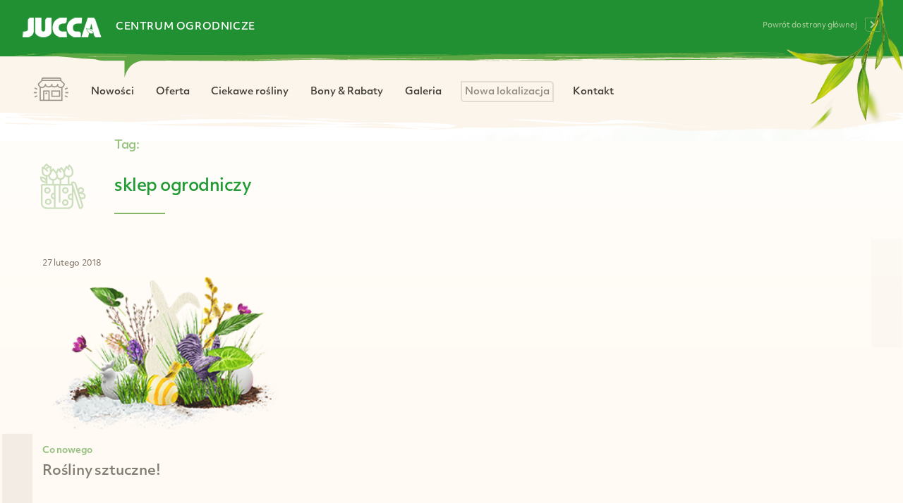

--- FILE ---
content_type: text/html; charset=UTF-8
request_url: https://detal.jucca.pl/tag/sklep-ogrodniczy/
body_size: 11465
content:
<!doctype html>

<!--[if lt IE 7 ]> <html class="ie ie6 ie-lt10 ie-lt9 ie-lt8 ie-lt7 no-js" lang="pl-PL"> <![endif]-->
<!--[if IE 7 ]>    <html class="ie ie7 ie-lt10 ie-lt9 ie-lt8 no-js" lang="pl-PL"> <![endif]-->
<!--[if IE 8 ]>    <html class="ie ie8 ie-lt10 ie-lt9 no-js" lang="pl-PL"> <![endif]-->
<!--[if IE 9 ]>    <html class="ie ie9 ie-lt10 no-js" lang="pl-PL"> <![endif]-->
<!--[if gt IE 9]><!--><html class="no-js" lang="pl-PL"><!--<![endif]-->
<!-- the "no-js" class is for Modernizr. -->

<head data-template-set="html5-reset-wordpress-theme">
	<!-- Google tag (gtag.js) -->
	<script async src="https://www.googletagmanager.com/gtag/js?id=G-FS3K1NRKTD"></script>
		

	<meta charset="UTF-8">

	<!-- Always force latest IE rendering engine (even in intranet) -->
	<!--[if IE ]>
	<meta http-equiv="X-UA-Compatible" content="IE=edge">
	<![endif]-->

	
	<link media="all" href="https://detal.jucca.pl/wp-content/cache/autoptimize/css/autoptimize_93a9415a59c74e87f2c39428580005c1.css" rel="stylesheet"><title>sklep ogrodniczy - detal.jucca.pl</title>

	<meta name="title" content="sklep ogrodniczy - detal.jucca.pl">

	<!--Google will often use this as its description of your page/site. Make it good.-->
	<meta name="description" content="Centrum ogrodnicze JUCCA" />

	
	<meta name="Copyright" content="Copyright &copy; detal.jucca.pl 2025. All Rights Reserved.">

	<meta name="viewport" content="width=device-width, initial-scale=1">
	
    <!-- favicons -->
    <link rel="apple-touch-icon" sizes="57x57" href="https://detal.jucca.pl/wp-content/themes/jucca_2/img/favicons/apple-touch-icon-57x57.png">
    <link rel="apple-touch-icon" sizes="60x60" href="https://detal.jucca.pl/wp-content/themes/jucca_2/img/favicons/apple-touch-icon-60x60.png">
    <link rel="apple-touch-icon" sizes="72x72" href="https://detal.jucca.pl/wp-content/themes/jucca_2/img/favicons/apple-touch-icon-72x72.png">
    <link rel="apple-touch-icon" sizes="76x76" href="https://detal.jucca.pl/wp-content/themes/jucca_2/img/favicons/apple-touch-icon-76x76.png">
    <link rel="apple-touch-icon" sizes="114x114" href="https://detal.jucca.pl/wp-content/themes/jucca_2/img/favicons/apple-touch-icon-114x114.png">
    <link rel="apple-touch-icon" sizes="120x120" href="https://detal.jucca.pl/wp-content/themes/jucca_2/img/favicons/apple-touch-icon-120x120.png">
    <link rel="apple-touch-icon" sizes="144x144" href="https://detal.jucca.pl/wp-content/themes/jucca_2/img/favicons/apple-touch-icon-144x144.png">
    <link rel="apple-touch-icon" sizes="152x152" href="https://detal.jucca.pl/wp-content/themes/jucca_2/img/favicons/apple-touch-icon-152x152.png">
    <link rel="apple-touch-icon" sizes="180x180" href="https://detal.jucca.pl/wp-content/themes/jucca_2/img/favicons/apple-touch-icon-180x180.png">
    <link rel="icon" type="image/png" href="https://detal.jucca.pl/wp-content/themes/jucca_2/img/favicons/favicon-32x32.png" sizes="32x32">
    <link rel="icon" type="image/png" href="https://detal.jucca.pl/wp-content/themes/jucca_2/img/favicons/android-chrome-192x192.png" sizes="192x192">
    <link rel="icon" type="image/png" href="https://detal.jucca.pl/wp-content/themes/jucca_2/img/favicons/favicon-96x96.png" sizes="96x96">
    <link rel="icon" type="image/png" href="https://detal.jucca.pl/wp-content/themes/jucca_2/img/favicons/favicon-16x16.png" sizes="16x16">
    <link rel="manifest" href="https://detal.jucca.pl/wp-content/themes/jucca_2/img/favicons/manifest.json">
    <link rel="shortcut icon" href="https://detal.jucca.pl/wp-content/themes/jucca_2/img/favicons/favicon.ico">
    <meta name="msapplication-TileColor" content="#ffffff">
    <meta name="msapplication-TileImage" content="https://detal.jucca.pl/wp-content/themes/jucca_2/img/favicons/mstile-144x144.png">
    <meta name="msapplication-config" content="https://detal.jucca.pl/wp-content/themes/jucca_2/img/favicons/browserconfig.xml">
    <meta name="theme-color" content="#ffffff">
    
	<link rel="preconnect" href="https://use.typekit.net" crossorigin>
	<link rel="dns-prefetch" href="https://use.typekit.net">
	<link rel="stylesheet" href="https://use.typekit.net/cpo1dzc.css" media="print" onload="this.media='all'">
	<noscript><link rel="stylesheet" href="https://use.typekit.net/cpo1dzc.css"></noscript>

	<!-- concatenate and minify for production -->
	
	
    
    
	
    
    
    

	<!-- Application-specific meta tags -->
	
	<link rel="profile" href="https://gmpg.org/xfn/11" />
	<link rel="pingback" href="https://detal.jucca.pl/xmlrpc.php" />
    
   	<!--<link href='https://fonts.googleapis.com/css?family=Exo+2:400,100,200,300,500,600,700&subset=latin,latin-ext' rel='stylesheet' type='text/css'>-->
	<meta name='robots' content='index, follow, max-image-preview:large, max-snippet:-1, max-video-preview:-1' />

	<!-- This site is optimized with the Yoast SEO plugin v26.5 - https://yoast.com/wordpress/plugins/seo/ -->
	<link rel="canonical" href="https://detal.jucca.pl/tag/sklep-ogrodniczy/" />
	<meta property="og:locale" content="pl_PL" />
	<meta property="og:type" content="article" />
	<meta property="og:title" content="sklep ogrodniczy - detal.jucca.pl" />
	<meta property="og:url" content="https://detal.jucca.pl/tag/sklep-ogrodniczy/" />
	<meta property="og:site_name" content="detal.jucca.pl" />
	<meta name="twitter:card" content="summary_large_image" />
	<!-- / Yoast SEO plugin. -->


<link rel="alternate" type="application/rss+xml" title="detal.jucca.pl &raquo; Kanał z wpisami" href="https://detal.jucca.pl/feed/" />
<link rel="alternate" type="application/rss+xml" title="detal.jucca.pl &raquo; Kanał z wpisami otagowanymi jako sklep ogrodniczy" href="https://detal.jucca.pl/tag/sklep-ogrodniczy/feed/" />













<script type="text/javascript" id="responsive-lightbox-js-before">
/* <![CDATA[ */
var rlArgs = {"script":"swipebox","selector":"lightbox","customEvents":"","activeGalleries":true,"animation":true,"hideCloseButtonOnMobile":false,"removeBarsOnMobile":false,"hideBars":true,"hideBarsDelay":5000,"videoMaxWidth":1080,"useSVG":true,"loopAtEnd":false,"woocommerce_gallery":false,"ajaxurl":"https:\/\/detal.jucca.pl\/wp-admin\/admin-ajax.php","nonce":"d0371551ed","preview":false,"postId":3499,"scriptExtension":false};

//# sourceURL=responsive-lightbox-js-before
/* ]]> */
</script>

<link rel="https://api.w.org/" href="https://detal.jucca.pl/wp-json/" /><link rel="alternate" title="JSON" type="application/json" href="https://detal.jucca.pl/wp-json/wp/v2/tags/300" /><link rel="EditURI" type="application/rsd+xml" title="RSD" href="https://detal.jucca.pl/xmlrpc.php?rsd" />
<script type="text/javascript">
(function(url){
	if(/(?:Chrome\/26\.0\.1410\.63 Safari\/537\.31|WordfenceTestMonBot)/.test(navigator.userAgent)){ return; }
	var addEvent = function(evt, handler) {
		if (window.addEventListener) {
			document.addEventListener(evt, handler, false);
		} else if (window.attachEvent) {
			document.attachEvent('on' + evt, handler);
		}
	};
	var removeEvent = function(evt, handler) {
		if (window.removeEventListener) {
			document.removeEventListener(evt, handler, false);
		} else if (window.detachEvent) {
			document.detachEvent('on' + evt, handler);
		}
	};
	var evts = 'contextmenu dblclick drag dragend dragenter dragleave dragover dragstart drop keydown keypress keyup mousedown mousemove mouseout mouseover mouseup mousewheel scroll'.split(' ');
	var logHuman = function() {
		if (window.wfLogHumanRan) { return; }
		window.wfLogHumanRan = true;
		var wfscr = document.createElement('script');
		wfscr.type = 'text/javascript';
		wfscr.async = true;
		wfscr.src = url + '&r=' + Math.random();
		(document.getElementsByTagName('head')[0]||document.getElementsByTagName('body')[0]).appendChild(wfscr);
		for (var i = 0; i < evts.length; i++) {
			removeEvent(evts[i], logHuman);
		}
	};
	for (var i = 0; i < evts.length; i++) {
		addEvent(evts[i], logHuman);
	}
})('//detal.jucca.pl/?wordfence_lh=1&hid=4F655C827C6F80907BC312D9D61ABEBA');
</script>
<!-- Schema & Structured Data For WP v1.53 - -->
<script type="application/ld+json" class="saswp-schema-markup-output">
[{"@context":"https:\/\/schema.org\/","@type":"ItemList","itemListElement":[{"@type":"ListItem","position":1,"item":{"@type":"Article","headline":"Ro\u015bliny sztuczne!","url":"https:\/\/detal.jucca.pl\/do-poczytania\/co-nowego\/rosliny-sztuczne-wielkanoc\/","datePublished":"2018-02-27T09:07:30+01:00","dateModified":"2018-03-21T18:24:01+01:00","mainEntityOfPage":"https:\/\/detal.jucca.pl\/do-poczytania\/co-nowego\/rosliny-sztuczne-wielkanoc\/","author":{"@type":"Person","name":"jucca","url":"https:\/\/detal.jucca.pl\/author\/jucca\/","sameAs":["http:\/\/www.jucca.pl"],"image":{"@type":"ImageObject","url":"https:\/\/secure.gravatar.com\/avatar\/26a392f8965824f058c1edb70a09350a535f71456bc64e03b90b71436479f011?s=96&d=mm&r=g","height":96,"width":96}},"publisher":{"@type":"Organization","name":"JUCCA Centrum Ogrodnicze","url":"https:\/\/detal.jucca.pl","logo":{"@type":"ImageObject","url":"https:\/\/detal.jucca.pl\/wp-content\/uploads\/2025\/10\/logo_150x60.png","width":150,"height":60}},"image":[{"@type":"ImageObject","@id":"https:\/\/detal.jucca.pl\/do-poczytania\/co-nowego\/rosliny-sztuczne-wielkanoc\/#primaryimage","url":"https:\/\/detal.jucca.pl\/wp-content\/uploads\/2018\/02\/jucca_www_20180226_foto_288x180px_v01-1200x750.png","width":"1200","height":"750","caption":"sklep ogrodniczy"},{"@type":"ImageObject","url":"https:\/\/detal.jucca.pl\/wp-content\/uploads\/2018\/02\/jucca_www_20180226_foto_288x180px_v01-1200x900.png","width":"1200","height":"900","caption":"sklep ogrodniczy"},{"@type":"ImageObject","url":"https:\/\/detal.jucca.pl\/wp-content\/uploads\/2018\/02\/jucca_www_20180226_foto_288x180px_v01-1200x675.png","width":"1200","height":"675","caption":"sklep ogrodniczy"},{"@type":"ImageObject","url":"https:\/\/detal.jucca.pl\/wp-content\/uploads\/2018\/02\/jucca_www_20180226_foto_288x180px_v01-288x288.png","width":"288","height":"288","caption":"sklep ogrodniczy"},{"@type":"ImageObject","url":"https:\/\/detal.jucca.pl\/wp-content\/uploads\/2018\/02\/2018-02-16-10.47.40.jpg","width":1000,"height":1000,"caption":"jucca, centrum ogrodnicze, kwiaty, kompozycje, kompozycje wielkanocne, kwiaty sztuczne, ro\u015bliny sztuczne, zr\u00f3b to sam, ozdoby, stroiki, tarnowo podg\u00f3rne, sklep ogrodniczy"},{"@type":"ImageObject","url":"https:\/\/detal.jucca.pl\/wp-content\/uploads\/2018\/02\/2018-02-16-10.52.17.jpg","width":1000,"height":1000,"caption":"sklep ogrodniczy, kompozycje wielkanocne, kwiaty sztuczne, ro\u015bliny sztuczne, ozdoby, stroiki"},{"@type":"ImageObject","url":"https:\/\/detal.jucca.pl\/wp-content\/uploads\/2018\/02\/2018-02-16-10.52.55.jpg","width":1000,"height":1000,"caption":"sklep ogrodniczy, kompozycje wielkanocne, kwiaty sztuczne, ro\u015bliny sztuczne, ozdoby, stroiki"},{"@type":"ImageObject","url":"https:\/\/detal.jucca.pl\/wp-content\/uploads\/2018\/02\/2018-02-16-10.57.53.jpg","width":1000,"height":1000,"caption":"sklep ogrodniczy, kompozycje wielkanocne, kwiaty sztuczne, ro\u015bliny sztuczne, ozdoby, stroiki"},{"@type":"ImageObject","url":"https:\/\/detal.jucca.pl\/wp-content\/uploads\/2018\/02\/2018-02-16-10.57.59.jpg","width":1000,"height":1000,"caption":"sklep ogrodniczy, kompozycje wielkanocne, kwiaty sztuczne, ro\u015bliny sztuczne, ozdoby, stroiki"},{"@type":"ImageObject","url":"https:\/\/detal.jucca.pl\/wp-content\/uploads\/2018\/02\/2018-02-16-11.03.38.jpg","width":1000,"height":1000,"caption":"sklep ogrodniczy, kompozycje wielkanocne, kwiaty sztuczne, ro\u015bliny sztuczne, ozdoby, stroiki"},{"@type":"ImageObject","url":"https:\/\/detal.jucca.pl\/wp-content\/uploads\/2018\/02\/2018-02-16-11.04.14.jpg","width":1000,"height":1000,"caption":"sklep ogrodniczy, kompozycje wielkanocne, kwiaty sztuczne, ro\u015bliny sztuczne, ozdoby, stroiki"},{"@type":"ImageObject","url":"https:\/\/detal.jucca.pl\/wp-content\/uploads\/2018\/02\/2018-02-16-11.05.07.jpg","width":1000,"height":1000,"caption":"sklep ogrodniczy, kompozycje wielkanocne, kwiaty sztuczne, ro\u015bliny sztuczne, ozdoby, stroiki"},{"@type":"ImageObject","url":"https:\/\/detal.jucca.pl\/wp-content\/uploads\/2018\/02\/2018-02-16-11.21.10.jpg","width":1000,"height":1000,"caption":"sklep ogrodniczy, kompozycje wielkanocne, kwiaty sztuczne, ro\u015bliny sztuczne, ozdoby, stroiki"},{"@type":"ImageObject","url":"https:\/\/detal.jucca.pl\/wp-content\/uploads\/2018\/02\/20180220_143413.jpg","width":1000,"height":1000,"caption":"sklep ogrodniczy, kompozycje wielkanocne, kwiaty sztuczne, ro\u015bliny sztuczne, ozdoby, stroiki"},{"@type":"ImageObject","url":"https:\/\/detal.jucca.pl\/wp-content\/uploads\/2018\/02\/20180220_143432.jpg","width":1000,"height":1000,"caption":"sklep ogrodniczy, kompozycje wielkanocne, kwiaty sztuczne, ro\u015bliny sztuczne, ozdoby, stroiki"},{"@type":"ImageObject","url":"https:\/\/detal.jucca.pl\/wp-content\/uploads\/2018\/02\/20180220_143456.jpg","width":1000,"height":1000,"caption":"sklep ogrodniczy, kompozycje wielkanocne, kwiaty sztuczne, ro\u015bliny sztuczne, ozdoby, stroiki"},{"@type":"ImageObject","url":"https:\/\/detal.jucca.pl\/wp-content\/uploads\/2018\/02\/20180220_143509.jpg","width":1000,"height":1000,"caption":"sklep ogrodniczy, kompozycje wielkanocne, kwiaty sztuczne, ro\u015bliny sztuczne, ozdoby, stroiki"},{"@type":"ImageObject","url":"https:\/\/detal.jucca.pl\/wp-content\/uploads\/2018\/02\/20180220_143541.jpg","width":1000,"height":1000,"caption":"sklep ogrodniczy, kompozycje wielkanocne, kwiaty sztuczne, ro\u015bliny sztuczne, ozdoby, stroiki"},{"@type":"ImageObject","url":"https:\/\/detal.jucca.pl\/wp-content\/uploads\/2018\/02\/20180220_143551.jpg","width":1000,"height":1000,"caption":"sklep ogrodniczy, kompozycje wielkanocne, kwiaty sztuczne, ro\u015bliny sztuczne, ozdoby, stroiki"},{"@type":"ImageObject","url":"https:\/\/detal.jucca.pl\/wp-content\/uploads\/2018\/02\/20180220_143617.jpg","width":1000,"height":1000,"caption":"sklep ogrodniczy, kompozycje wielkanocne, kwiaty sztuczne, ro\u015bliny sztuczne, ozdoby, stroiki"},{"@type":"ImageObject","url":"https:\/\/detal.jucca.pl\/wp-content\/uploads\/2018\/02\/20180220_143727.jpg","width":1000,"height":1000,"caption":"sklep ogrodniczy, kompozycje wielkanocne, kwiaty sztuczne, ro\u015bliny sztuczne, ozdoby, stroiki"},{"@type":"ImageObject","url":"https:\/\/detal.jucca.pl\/wp-content\/uploads\/2018\/02\/20180220_143813.jpg","width":1000,"height":1000,"caption":"sklep ogrodniczy, kompozycje wielkanocne, kwiaty sztuczne, ro\u015bliny sztuczne, ozdoby, stroiki"},{"@type":"ImageObject","url":"https:\/\/detal.jucca.pl\/wp-content\/uploads\/2018\/02\/20180220_143936.jpg","width":1000,"height":1000,"caption":"sklep ogrodniczy, kompozycje wielkanocne, kwiaty sztuczne, ro\u015bliny sztuczne, ozdoby, stroiki"},{"@type":"ImageObject","url":"https:\/\/detal.jucca.pl\/wp-content\/uploads\/2018\/02\/20180220_143946.jpg","width":1000,"height":1000,"caption":"sklep ogrodniczy, kompozycje wielkanocne, kwiaty sztuczne, ro\u015bliny sztuczne, ozdoby, stroiki"},{"@type":"ImageObject","url":"https:\/\/detal.jucca.pl\/wp-content\/uploads\/2018\/02\/20180220_144112.jpg","width":1000,"height":1000,"caption":"sklep ogrodniczy, kompozycje wielkanocne, kwiaty sztuczne, ro\u015bliny sztuczne, ozdoby, stroiki"},{"@type":"ImageObject","url":"https:\/\/detal.jucca.pl\/wp-content\/uploads\/2018\/02\/20180220_144120.jpg","width":1000,"height":1000,"caption":"sklep ogrodniczy, kompozycje wielkanocne, kwiaty sztuczne, ro\u015bliny sztuczne, ozdoby, stroiki"},{"@type":"ImageObject","url":"https:\/\/detal.jucca.pl\/wp-content\/uploads\/2018\/02\/20180220_144141.jpg","width":1000,"height":1000,"caption":"sklep ogrodniczy, kompozycje wielkanocne, kwiaty sztuczne, ro\u015bliny sztuczne, ozdoby, stroiki"},{"@type":"ImageObject","url":"https:\/\/detal.jucca.pl\/wp-content\/uploads\/2018\/02\/20180220_144150.jpg","width":1000,"height":1000,"caption":"sklep ogrodniczy, kompozycje wielkanocne, kwiaty sztuczne, ro\u015bliny sztuczne, ozdoby, stroiki"},{"@type":"ImageObject","url":"https:\/\/detal.jucca.pl\/wp-content\/uploads\/2018\/02\/20180220_144200.jpg","width":1000,"height":1000,"caption":"sklep ogrodniczy, kompozycje wielkanocne, kwiaty sztuczne, ro\u015bliny sztuczne, ozdoby, stroiki"},{"@type":"ImageObject","url":"https:\/\/detal.jucca.pl\/wp-content\/uploads\/2018\/02\/20180220_144213.jpg","width":1000,"height":1000,"caption":"sklep ogrodniczy, kompozycje wielkanocne, kwiaty sztuczne, ro\u015bliny sztuczne, ozdoby, stroiki"},{"@type":"ImageObject","url":"https:\/\/detal.jucca.pl\/wp-content\/uploads\/2018\/02\/20180220_144225.jpg","width":1000,"height":1000,"caption":"sklep ogrodniczy, kompozycje wielkanocne, kwiaty sztuczne, ro\u015bliny sztuczne, ozdoby, stroiki"},{"@type":"ImageObject","url":"https:\/\/detal.jucca.pl\/wp-content\/uploads\/2018\/02\/20180220_144235.jpg","width":1000,"height":1000,"caption":"sklep ogrodniczy, kompozycje wielkanocne, kwiaty sztuczne, ro\u015bliny sztuczne, ozdoby, stroiki"},{"@type":"ImageObject","url":"https:\/\/detal.jucca.pl\/wp-content\/uploads\/2018\/02\/20180220_144246.jpg","width":1000,"height":1000,"caption":"sklep ogrodniczy, kompozycje wielkanocne, kwiaty sztuczne, ro\u015bliny sztuczne, ozdoby, stroiki"},{"@type":"ImageObject","url":"https:\/\/detal.jucca.pl\/wp-content\/uploads\/2018\/02\/20180220_144252.jpg","width":1000,"height":1000,"caption":"sklep ogrodniczy, kompozycje wielkanocne, kwiaty sztuczne, ro\u015bliny sztuczne, ozdoby, stroiki"}]}}]},

{"@context":"https:\/\/schema.org\/","@graph":[{"@context":"https:\/\/schema.org\/","@type":"SiteNavigationElement","@id":"https:\/\/detal.jucca.pl\/#home","name":"Home","url":"https:\/\/detal.jucca.pl\/"},{"@context":"https:\/\/schema.org\/","@type":"SiteNavigationElement","@id":"https:\/\/detal.jucca.pl\/#nowosci","name":"Nowo\u015bci","url":"https:\/\/detal.jucca.pl\/category\/do-poczytania\/"},{"@context":"https:\/\/schema.org\/","@type":"SiteNavigationElement","@id":"https:\/\/detal.jucca.pl\/#oferta","name":"Oferta","url":"https:\/\/detal.jucca.pl\/oferta\/"},{"@context":"https:\/\/schema.org\/","@type":"SiteNavigationElement","@id":"https:\/\/detal.jucca.pl\/#ciekawe-rosliny","name":"Ciekawe ro\u015bliny","url":"https:\/\/detal.jucca.pl\/ciekawe-rosliny\/"},{"@context":"https:\/\/schema.org\/","@type":"SiteNavigationElement","@id":"https:\/\/detal.jucca.pl\/#bony-rabaty","name":"Bony &#038; Rabaty","url":"https:\/\/detal.jucca.pl\/bony-rabaty\/"},{"@context":"https:\/\/schema.org\/","@type":"SiteNavigationElement","@id":"https:\/\/detal.jucca.pl\/#galeria","name":"Galeria","url":"https:\/\/detal.jucca.pl\/zdjecia-i-filmy\/"},{"@context":"https:\/\/schema.org\/","@type":"SiteNavigationElement","@id":"https:\/\/detal.jucca.pl\/#nowa-lokalizacja","name":"Nowa lokalizacja","url":"https:\/\/detal.jucca.pl\/nowa-lokalizacja\/"},{"@context":"https:\/\/schema.org\/","@type":"SiteNavigationElement","@id":"https:\/\/detal.jucca.pl\/#kontakt","name":"Kontakt","url":"https:\/\/detal.jucca.pl\/kontakt\/"}]},

{"@context":"https:\/\/schema.org\/","@type":"BreadcrumbList","@id":"https:\/\/detal.jucca.pl\/tag\/sklep-ogrodniczy\/#breadcrumb","itemListElement":[{"@type":"ListItem","position":1,"item":{"@id":"https:\/\/detal.jucca.pl","name":"Strona g\u0142\u00f3wna JUCCA"}},{"@type":"ListItem","position":2,"item":{"@id":"https:\/\/detal.jucca.pl\/tag\/sklep-ogrodniczy\/","name":"sklep ogrodniczy"}}]}]
</script>

<link rel="canonical" href="https://detal.jucca.pl/do-poczytania/porada/o-czym-warto-pamietac-w-styczniu/attachment/jucca_www_2015_01_foto_288x180px_v1-3/" />

    
    <!-- Facebook Pixel Code -->
	
    <noscript><img height="1" width="1" style="display:none" src="https://www.facebook.com/tr?id=1637895423146716&ev=PageView&noscript=1"/></noscript>
    <!-- End Facebook Pixel Code -->
    

</head>

<body data-rsssl=1 class="archive tag tag-sklep-ogrodniczy tag-300 wp-theme-jucca_2">

	<header id="header" role="banner" data-aos="fade-down" data-aos-duration="500">
		<div class="wrapper">	
        	<div id="top-bar">
	        
                <a id="start-page" href="//jucca.pl">Powrót do strony głównej <i class="fas fa-chevron-right"></i></a>
                
                			
                        
                <div id="logo">
                    
                    <a href="//jucca.pl" title="Powrót do strony startowej"><img src="https://detal.jucca.pl/wp-content/themes/jucca_2/img/logo.png" alt="JUCCA" /></a>
                                        <a  id="home-page" href="/" rel="home">Centrum ogrodnicze<!-- i sklep w Poznaniu--></a>
                                    </div>    
                
               <!-- <h2 id="logo">                <a href="//jucca.pl" title="Powrót do strony startowej">Jucca</a> <a  id="home-page" href="/" title="Centrum ogrodnicze JUCCA" rel="home">Centrum ogrodnicze <span>i sklep w Poznaniu</span></a>
                </h2>-->
            
            </div><!-- top-bar -->
                  
        	<nav id="nav" role="navigation" class="clearfix">
            	<button class="mobile">MENU</button>
			<div class="menu-top-menu-2-container"><ul id="menu-top-menu-2" class="menu"><li id="menu-item-5289" class="menu-item menu-item-type-post_type menu-item-object-page menu-item-home menu-item-5289"><a href="https://detal.jucca.pl/">Home</a></li>
<li id="menu-item-5290" class="menu-item menu-item-type-custom menu-item-object-custom menu-item-5290"><a href="/category/do-poczytania/">Nowości</a></li>
<li id="menu-item-5291" class="menu-item menu-item-type-post_type menu-item-object-page menu-item-5291"><a href="https://detal.jucca.pl/oferta/">Oferta</a></li>
<li id="menu-item-5292" class="menu-item menu-item-type-post_type menu-item-object-page menu-item-5292"><a href="https://detal.jucca.pl/ciekawe-rosliny/">Ciekawe rośliny</a></li>
<li id="menu-item-5770" class="menu-item menu-item-type-post_type menu-item-object-page menu-item-5770"><a href="https://detal.jucca.pl/bony-rabaty/">Bony &#038; Rabaty</a></li>
<li id="menu-item-5294" class="menu-item menu-item-type-post_type menu-item-object-page menu-item-5294"><a href="https://detal.jucca.pl/zdjecia-i-filmy/">Galeria</a></li>
<li id="menu-item-5295" class="menu-item menu-item-type-post_type menu-item-object-page menu-item-5295"><a href="https://detal.jucca.pl/nowa-lokalizacja/">Nowa lokalizacja</a></li>
<li id="menu-item-5297" class="menu-item menu-item-type-post_type menu-item-object-page menu-item-5297"><a href="https://detal.jucca.pl/kontakt/">Kontakt</a></li>
</ul></div>			</nav>
            
        </div>    
	</header>		
        <header class="wrapper page-title">
                	<hgroup>
                    	<h1 class="subtitle">Tag:</h1>
                    	<h2 class="title">sklep ogrodniczy</h2>
                        <!--<p class="h-line big"><strong>Sprawdzaj nowości, porady<br />ogrodnicze oraz promocje!</strong> </p>
						<p>Na Wasze pytania chętnie odpowiemy na <a href="https://www.facebook.com/centrumogrodniczejucca" target="_blank">facebook</a>u!</p>-->
                    </hgroup>
                    
                    <!--<div class="nav-cats">
                    	<small>Użyj suwaków<br />obok, jeśli<br />chcesz włączyć<br />lub wyłączyć<br />wybraną<br />kategorię,<br />
klik!</small>
                        <ol class="categories ">
                            <li ><a href="/category/do-poczytania/co-nowego/"><span class="text">Co nowego</span> <span class="mobile"><span class="category-on">Włączone</span><span class="category-off">Wyłączone</span></span></a></li>
                            <li ><a href="/category/do-poczytania/zakupy/"><span class="text">Zakupy</span> <span class="mobile"><span class="category-on">Włączone</span><span class="category-off">Wyłączone</span></span></a></li>
                            <li ><a href="/category/do-poczytania/porada/"><span class="text">Porady ogrodnicze</span> <span class="mobile"><span class="category-on">Włączone</span><span class="category-off">Wyłączone</span></span></a></li>
                            <li ><a href="/category/do-poczytania/porada/"><span class="text">Film</span> <span class="mobile"><span class="category-on">Włączone</span><span class="category-off">Wyłączone</span></span></a></li>
                        </ol>                                                    
                    </div>	    -->
                </header>
        
		
 						
        	    
            	
            
            
			<div class="content">
				<div class="wrapper clearfix">
			
			
					    
				<article class="news col col-1-3 item post-3499 post type-post status-publish format-standard has-post-thumbnail hentry category-co-nowego tag-centrum-ogrodnicze tag-jucca tag-kompozycje tag-kompozycje-wielkanocne tag-kwiaty tag-kwiaty-sztuczne tag-ozdoby tag-rosliny-sztuczne tag-sklep-ogrodniczy tag-stroiki tag-tarnowo-podgorne tag-zrob-to-sam">
						<div class="news-date">27 lutego 2018</div>
						<div class="news-thumb">
                        	<a href="https://detal.jucca.pl/do-poczytania/co-nowego/rosliny-sztuczne-wielkanoc/">
						<img width="288" height="180" src="https://detal.jucca.pl/wp-content/uploads/2018/02/jucca_www_20180226_foto_288x180px_v01.png" class="attachment-post-thumbnail size-post-thumbnail wp-post-image" alt="sklep ogrodniczy" decoding="async" fetchpriority="high" />                        	</a>
                        </div>
                        <h4 class="category"><a href="">Co nowego</a></h4>                         
                        <h3 id="post-3499"><a href="https://detal.jucca.pl/do-poczytania/co-nowego/rosliny-sztuczne-wielkanoc/">Rośliny sztuczne!</a></h3>

						<p><a href="https://detal.jucca.pl/do-poczytania/co-nowego/rosliny-sztuczne-wielkanoc/"><p>Rośliny sztuczne! Centrum Ogrodnicze Jucca w&nbsp;Tarnowie Podgórmym oferuje całą gamę sztucznych roślin w&nbsp;różnych wielkościach, odmianach i&nbsp;kolorach, którymi można pomysłowo udekorować [&hellip;]</p></a></p>
                        <a class="read-more" href="https://detal.jucca.pl/do-poczytania/co-nowego/rosliny-sztuczne-wielkanoc/"> Czytaj <span>dalej</span> <i class="fas fa-chevron-right"></i></a>

				</article>

			            	</div>
				   
			</div><!-- content -->

			
	

    
    <footer id="footer" class="source-org copyright" role="contentinfo">
    	
        <div id="footer-top">
            <!--<div id="row-first" class="row clearfix" >
                <div class="wrapper">
                    <div class="col col-2-3 col-right">
                        <p>Kochasz rośliny i chcesz wprowadzić nowość do swojego domu lub ogrodu?<br />A może szukasz narzędzi, nawozów i innych produktów, które ułatwią Twoje botaniczne prace? Pomoże Ci Jucca, profesjonalne Centrum Ogrodnicze. </p>
                        <p>Jeśli nie mieszkasz w okolicy miasta Poznań, część naszego asortymentu<br /> możesz zamówić wygodnie w naszym <a href="https://sklep.jucca.pl" target="_blank"> sklepie internetowym</a>.</p>
                        <a href="https://sklep.jucca.pl" target="_blank" class="read-more"><i class="fas fa-chevron-right"></i></a> 
                    </div>
                </div>
            </div><!-- row-first -->
        
            <div id="row-second" class="row clearfix" >
                <div class="wrapper">
                    <div class="col col-1-3">
                        <h6>znajdź nas w social media!</h6>
                        <ul class="social">
                            <li><a href="https://facebook.com/centrumogrodniczejucca" title="Facebook Jucca Tarnowo Podgórne" target="_blank"><i class="fab fa-facebook-f"></i> </a></li>
	                    	<li><a href="https://facebook.com/CentrumJuccaJasin" title="Facebook Jucca Jasin" target="_blank"><i class="fab fa-facebook-f"></i> </a></li>
	    	            	<li><a href="https://twitter.com/jucca_tarnowo" title="twitter.com/jucca_tarnowo" target="_blank"><i class="fab fa-twitter"></i> </a></li>               
		                    <li><a href="https://youtube.com/c/JuccaPl" title="youtube.com/c/JuccaPl" target="_blank"><i class="fab fa-youtube"></i> </a></li>                    
	        	            <li><a href="https://instagram.com/jucca_centrum_ogrodnicze" title="Instagram - Jucca" target="_blank"><i class="fab fa-instagram"></i> </a></li>  
	            	         <li><a href="https://www.instagram.com/jucca_jasin/" title="Instagram - Jucca Jasin" target="_blank"><i class="fab fa-instagram"></i> </a></li>                     
	                	    <li><a href="https://pinterest.com/centrumogrodniczejucca" title="pinterest.com/centrumogrodniczejucca" target="_blank"><i class="fab fa-pinterest-p"></i> </a></li>   
	                    	<li><a href="https://www.tiktok.com/@juccacentrumogrodnicze" title="TikTok @juccacentrumogrodnicze" target="_blank"><i class="fab fa-tiktok"></i></a></li>   
                        </ul>
                    </div>
                    <div class="col col-1-3 box box-advice box-green">
                        <hgroup>
                            <h6>bądź na bieżąco w ogrodzie!</h6>
                            <h4>Porady ogrodnicze</h4>
                        </hgroup>    
                        <div>pomogą Ci na bieżąco<br />planować prace<br />w Twoim ogrodzie</div>
                        <a href="//detal.jucca.pl/category/do-poczytania/porada/" class="read-more-arrow" target="_blank">Czytaj dalej <span><i class="fas fa-chevron-right"></i></span></a>
                        
                    </div>
                    <div class="col col-1-3 box box-online">
                        <hgroup>
                            <h6>zamawiaj wygodnie z dostawą z domu</h6>
                            <h4>Sklep internetowy</h4>
                        </hgroup>    
                        <div>kwiaty żywe i sztuczne,<br /> artykuły florystyczne<br /> oraz dekoracyjne</div>
                        <a href="https://sklep.jucca.pl/" class="read-more-arrow" target="_blank">Przejdź do sklepu <span><i class="fas fa-chevron-right"></i></span></a>
                        
                    </div>
                 </div>
           </div> <!-- row-second -->
           
           <div id="row-light" class="row clearfix" >
                <div class="wrapper">
                    <div class="col col-1-3 box-gift box-green">
                        <h5>Bony prezentowe<br />idealnym prezentem</h5>
                        <div>Nie wiesz jaki kupić <br />prezent? Podaruj swoim<br />bliskim Bon prezentowy!</div>
                        <a href="//detal.jucca.pl/bony-rabaty/"  class="read-more-arrow" target="_blank">Informacje <span><i class="fas fa-chevron-right"></i></span></a>
                        
                    </div>
                    <div class="col col-1-3 box box-handy box-green">
                        <h5>Naszym klientom służymy<br />radą i fachową pomocą</h5>
                              
                        <div>W razie pytań lub wątpliwości<br /> zapytaj nasz wykwalifikowany<br /> personel, zawsze jest do<br />Państwa dyspozycji.</div>             
                    </div>
                   
                 </div>
           </div> <!-- row-light --> 
           
           <div id="row-newsletter" class="row clearfix" >
                <div class="wrapper">
                	<h4>Newsletter</h4>
                    <div class="col col-1-2 box box-newsletter">
                        <div class="widget_wysija_cont shortcode_wysija"><div id="msg-form-wysija-shortcode69457eefcea17-1" class="wysija-msg ajax"></div><form id="form-wysija-shortcode69457eefcea17-1" method="post" action="#wysija" class="widget_wysija shortcode_wysija">

<p>Podaj swój adres e-mail, aby otrzymywać<br /> bieżące informacje o promocjach, dobrych<br /> radach i nowościach w sklepach Jucca!</p>
<p class="wysija-paragraph">
    
    
    	<input type="text" name="wysija[user][email]" class="wysija-input validate[required,custom[email]]" title="np. aniaogrodowa@gmail.com" placeholder="np. aniaogrodowa@gmail.com" value="" />
    
    
    
    <span class="abs-req">
        <input type="text" name="wysija[user][abs][email]" class="wysija-input validated[abs][email]" value="" />
    </span>
    
</p>

<input class="wysija-submit wysija-submit-field" type="submit" value="wyslij" />

    <input type="hidden" name="form_id" value="1" />
    <input type="hidden" name="action" value="save" />
    <input type="hidden" name="controller" value="subscribers" />
    <input type="hidden" value="1" name="wysija-page" />

    
        <input type="hidden" name="wysija[user_list][list_ids]" value="1" />
    
 </form></div>                    </div>
                    <div class="col col-1-6 box-newsletter-info">
                        <p><small>Podanie adresu e-mail oznacza wyrażenie zgody na otrzymywanie wiadomości od Jucca. Administratorem danych osobowych jest Jucca Sp. z o.o. Sp. K., Tarnowo Podgórne, k. Poznania. Dane będą przetwarzane w celu wykonania zamówionej usługi. Więcej na temat przetwarzania danych osobowych przeczytasz w Polityce Prywatności. </small></p>
                        
                        
                    </div>
                    <div class="col col-1-3 box box-hours">                
                         <dl class="clearfix">
                              <dd>08:00 - 20:00</dd>
                              <dt><span class="mobile">pn-pt</span>poniedziałek - piątek</dt>
                              <dd>09:00 - 19:00</dd>
                              <dt><span class="mobile">so-n</span>sobota - niedziela</dt>
                         </dl>
                         <p>Otwarte w każdą niedzielę, również w niedziele<br />wolne od handlu. Nieczynne tylko w dni ustawowo<br />wolne od pracy (swięta).</p>            
                    </div>      
                 </div>
           </div> <!-- row-newsletter -->     
           
            <div id="row-contact">
                <div class="row clearfix">
                    
                    <div class="wrapper">
                    <h4>Nasze lokalizacje</h4>
                            <div class="clearfix vcard tarnowo">
                                <div class="col col-1-3">
                                    <div class="fn"><img src="https://detal.jucca.pl/wp-content/themes/jucca_2/img/logo_location_1.png" alt="JUCCA" /> Centrum<br /> Ogrodnicze</div>
                                </div>
                                <div class="col col-1-3 adr">
                                    <div><span class="postal-code">62-080</span> <span class="locality">Tarnowo<br /> Podgórne</span></div> 
                                    <div class="region" title="Wielkopolskie">k. Poznania</div>
                                    <div class="street-address">ul. Poznańska 161</div>
                                </div>
                                
                                <div class="col col-1-6">
                                    <div class="tel">0048 <span>61 814 63 84</span></div>   
                                    <!-- <div class="tel">0048 <span>61 814 66 64</span></div> -->
                                    <a class="email" href="mailto:jucca@jucca.pl">jucca@jucca.pl</a> 
                                </div>    
                                <div class="col col-1-6">
                                    <a href="https://goo.gl/maps/A1JTMnfGNowZz2yN6" target="_blank" class="read-more">Zobzcz na mapie <i class="fas fa-chevron-right"></i></a>
                                </div>    
                            </div>
                            <div class="clearfix vcard jasin">
                                <div class="col col-1-3">
                                    <div class="fn"><img src="https://detal.jucca.pl/wp-content/themes/jucca_2/img/logo_location_1.png" alt="JUCCA" /> Centrum<br /> Ogrodnicze</div>
                                </div>
                                <div class="col col-1-3 adr">
                                    <div><span class="postal-code">62-080</span> <span class="locality">Jasin</span></div> 
                                    <div class="region" title="Wielkopolskie">k. Swarzędza</div>
                                    <div class="street-address">ul. Poznańska 57</div>
                                </div>
                                
                                <div class="col col-1-6">
                                    <div class="tel">0048 <span>616 488 488</span></div>  
                                    <a class="email" href="mailto:jasin@jucca.pl">jasin@jucca.pl</a> 
                                </div>    
                                <div class="col col-1-6">
                                    <a href="https://goo.gl/maps/YU3w5YpRF8VLPMMV6" target="_blank" class="read-more">Zobzcz na mapie <i class="fas fa-chevron-right"></i></a>
                                </div>    
                            </div>
                    </div>
                </div>    
                
           </div> <!-- row-contact -->         
        </div><!-- footer-top -->
         
        <div id="footer-map-container">
        	<!--<h3 class="wrapper">Zobacz jak do nas trafić:</h3>
            <a href="https://www.google.pl/maps/place/Jucca.+Centrum+Ogrodnicze/@52.457924,16.645799,4129m/data=!3m1!1e3!4m2!3m1!1s0x470438b80f313b29:0xb25be99e9029feb5!6m1!1e1" target="_blank"></a>-->
            <div id="footer-map"></div>
        </div>     
       
                                        
    
        
        
        <div id="footer-icons">
        	<div class="wrapper clearfix">
            	<div class="col col-1-6" data-aos="zoom-in" data-aos-duration="1000" data-aos-delay="000">
                	<strong>Lubimy<br />zwierzęta</strong>
        			Sklep przyjazny<br />zwierzakom,<br />zabierz pupila!
                </div>
                <div class="col col-1-6" data-aos="zoom-in" data-aos-duration="1000" data-aos-delay="200">
                	<strong>Pomoc<br />i doradztwo</strong>
                    Pomoc i profesjonalne<br />doradztwo w sklepie<br />oraz on-line
                </div>  
                <div class="col col-1-6"  data-aos="zoom-in" data-aos-duration="1000" data-aos-delay="400">
                	<strong>7 dni<br />w tygodniu</strong>
                    Otwarte w każdą<br />niedzielę wolną<br />od handlu*
                </div> 
                <div class="col col-1-6"  data-aos="zoom-in" data-aos-duration="1000" data-aos-delay="600">
                	<strong>Mamy pomysł<br />na Twój prezent</strong>
                    Idealne miejsce<br />na zakup prezentu<br />na każdą okazję
                </div> 
                <div class="col col-1-6"  data-aos="zoom-in" data-aos-duration="1000" data-aos-delay="800">
                	<strong>Rzadkie<br />okazy roślin</strong>
                    Posiadamy rzadkie<br />okazy roślin<br />z całego świata
                </div> 
                <div class="col col-1-6"  data-aos="zoom-in" data-aos-duration="1000" data-aos-delay="1000">
                	<strong>Transport nawet<br />do 50 km!</strong>
                    Możliwość transportu<br />zakupów prosto<br />do Twojego domu
                </div>   
        	</div>
        </div><!-- END:footer-icons -->            
        
		<div id="footer-navs"   >
        	<div class="wrapper "  data-aos="fade-up" data-aos-duration="500">
            	<div class="clearfix">
                    <div class="col col-1-6">
                        <h3><a href="https://jucca.pl"><img src="https://detal.jucca.pl/wp-content/themes/jucca_2/img/logo_footer.png" alt="JUCCA.PL"/></a></h3>
                    </div> 	   
                    <div class="col">
                        <div class="menu-nav-articles-container"><ul id="menu-nav-articles" class="menu"><li id="menu-item-90" class="menu-item menu-item-type-taxonomy menu-item-object-category menu-item-90"><a href="https://detal.jucca.pl/category/do-poczytania/">Nowości</a></li>
<li id="menu-item-514" class="menu-item menu-item-type-taxonomy menu-item-object-category menu-item-514"><a href="https://detal.jucca.pl/category/do-poczytania/co-nowego/">Co&nbsp;nowego</a></li>
<li id="menu-item-513" class="menu-item menu-item-type-taxonomy menu-item-object-category menu-item-513"><a href="https://detal.jucca.pl/category/do-poczytania/zakupy/">Zakupy</a></li>
<li id="menu-item-512" class="menu-item menu-item-type-taxonomy menu-item-object-category menu-item-512"><a href="https://detal.jucca.pl/category/do-poczytania/porada/">Porady ogrodnicze</a></li>
</ul></div> 
                        <div class="menu-statyczne-container"><ul id="menu-statyczne" class="menu"><li id="menu-item-5299" class="menu-item menu-item-type-post_type menu-item-object-page menu-item-5299"><a href="https://detal.jucca.pl/zdjecia-i-filmy/">Zdjęcia i&nbsp;filmy</a></li>
<li id="menu-item-5298" class="menu-item menu-item-type-post_type menu-item-object-page menu-item-5298"><a href="https://detal.jucca.pl/nowa-lokalizacja/">Nowa lokalizacja</a></li>
<li id="menu-item-109" class="menu-item menu-item-type-post_type menu-item-object-page menu-item-109"><a href="https://detal.jucca.pl/kontakt/">Kontakt</a></li>
<li id="menu-item-5696" class="menu-item menu-item-type-custom menu-item-object-custom menu-item-5696"><a href="https://detal.jucca.pl/sitemap.xml">MAPA STRONY</a></li>
</ul></div> 
                    </div>    
                    
                    <div class="col">            
                        <div class="menu-oferta-container"><ul id="menu-oferta" class="menu"><li id="menu-item-105" class="menu-item menu-item-type-post_type menu-item-object-page menu-item-105"><a href="https://detal.jucca.pl/oferta/">Oferta</a></li>
<li id="menu-item-104" class="menu-item menu-item-type-post_type menu-item-object-page menu-item-104"><a href="https://detal.jucca.pl/oferta/rosliny-wewnetrzne/">Rośliny wewnętrzne</a></li>
<li id="menu-item-103" class="menu-item menu-item-type-post_type menu-item-object-page menu-item-103"><a href="https://detal.jucca.pl/oferta/rosliny-zewnetrzne/">Rośliny zewnętrzne</a></li>
<li id="menu-item-102" class="menu-item menu-item-type-post_type menu-item-object-page menu-item-102"><a href="https://detal.jucca.pl/oferta/rosliny-rabatowe/">Rośliny sezonowe</a></li>
<li id="menu-item-101" class="menu-item menu-item-type-post_type menu-item-object-page menu-item-101"><a href="https://detal.jucca.pl/oferta/nawozy-i-srodki-ochrony-roslin/">Nawozy i&nbsp;środki ochrony roślin</a></li>
<li id="menu-item-100" class="menu-item menu-item-type-post_type menu-item-object-page menu-item-100"><a href="https://detal.jucca.pl/oferta/doniczki-i-donice/">Doniczki, osłonki i&nbsp;donice</a></li>
<li id="menu-item-99" class="menu-item menu-item-type-post_type menu-item-object-page menu-item-99"><a href="https://detal.jucca.pl/oferta/dzial-ogrodniczy/">Artykuły ogrodnicze i&nbsp;narzędzia</a></li>
<li id="menu-item-98" class="menu-item menu-item-type-post_type menu-item-object-page menu-item-98"><a href="https://detal.jucca.pl/oferta/dzial-florystyczny-i-kwiaty-sztuczne/">Dział florystyczny</a></li>
<li id="menu-item-97" class="menu-item menu-item-type-post_type menu-item-object-page menu-item-97"><a href="https://detal.jucca.pl/oferta/dzial-deco/">Dekoracje i&nbsp;dodatki do&nbsp;wnętrz</a></li>
<li id="menu-item-96" class="menu-item menu-item-type-post_type menu-item-object-page menu-item-96"><a href="https://detal.jucca.pl/oferta/agd/">Dział AGD</a></li>
<li id="menu-item-95" class="menu-item menu-item-type-post_type menu-item-object-page menu-item-95"><a href="https://detal.jucca.pl/oferta/swiece-i-znicze/">Świece, znicze i&nbsp;wiązanki</a></li>
<li id="menu-item-94" class="menu-item menu-item-type-post_type menu-item-object-page menu-item-94"><a href="https://detal.jucca.pl/oferta/dzial-zoologiczny/">Artykuły zoologiczne</a></li>
<li id="menu-item-93" class="menu-item menu-item-type-post_type menu-item-object-page menu-item-93"><a href="https://detal.jucca.pl/oferta/kwiaty-ciete/">Kwiaciarnia</a></li>
</ul></div> 
                    </div>
                    
                    <div class="col col-1-6">    
                        <div class="menu-ciekawe-rosliny-container"><ul id="menu-ciekawe-rosliny" class="menu"><li id="menu-item-106" class="menu-item menu-item-type-post_type menu-item-object-page menu-item-106"><a href="https://detal.jucca.pl/ciekawe-rosliny/">Ciekawe rośliny</a></li>
<li id="menu-item-5377" class="menu-item menu-item-type-taxonomy menu-item-object-plant_category menu-item-5377"><a href="https://detal.jucca.pl/plant_category/wewnetrzne/">Rośliny wewnętrzne</a></li>
<li id="menu-item-5378" class="menu-item menu-item-type-taxonomy menu-item-object-plant_category menu-item-5378"><a href="https://detal.jucca.pl/plant_category/zewnetrzne/">Rośliny zewnętrzne</a></li>
</ul></div> 
                    </div>
                    
                    <div class="col">    
                
	                    <div class="menu-zewnetrzne-container"><ul id="menu-zewnetrzne" class="menu"><li id="menu-item-5300" class="menu-item menu-item-type-custom menu-item-object-custom menu-item-5300"><a href="https://jucca.pl">Jucca.pl</a></li>
<li id="menu-item-5301" class="menu-item menu-item-type-custom menu-item-object-custom menu-item-5301"><a href="/">Centrum ogrodnicze</a></li>
<li id="menu-item-114" class="menu-item menu-item-type-custom menu-item-object-custom menu-item-114"><a href="https://restauracja.jucca.pl">Restauracja</a></li>
<li id="menu-item-111" class="menu-item menu-item-type-custom menu-item-object-custom menu-item-111"><a href="https://sklep.jucca.pl">Sklep internetowy</a></li>
<li id="menu-item-112" class="menu-item menu-item-type-custom menu-item-object-custom menu-item-112"><a href="https://franowo.jucca.pl">WGRO Franowo</a></li>
<li id="menu-item-113" class="menu-item menu-item-type-custom menu-item-object-custom menu-item-113"><a href="https://hurt.jucca.pl">Klienci hurtowi</a></li>
<li id="menu-item-5302" class="menu-item menu-item-type-custom menu-item-object-custom menu-item-5302"><a href="/praca/">Pracuj z&nbsp;nami!</a></li>
<li id="menu-item-5303" class="menu-item menu-item-type-custom menu-item-object-custom menu-item-5303"><a href="#">Polityka prywatności</a></li>
</ul></div> 
                        
                        <div class="rzetelnafirma" ><a target="_blank" href="https://wizytowka.rzetelnafirma.pl/N8SH53ZB" rel="nofollow"><img title="Kliknij i sprawdź status certyfikatu" alt="" src="https://aktywnybaner.rzetelnafirma.pl/ActiveBanner/GetActiveBannerImage/3/N8SH53ZB" style="border:none;"></a></div>

                    </div>
                	
                </div>  
                
                <div id="copyrights">                
                    &copy; 2014-2023 JUCCA Centrum Ogrodniczo-Handlowe. Wszelkie prawa zastrzeżone<br />
                    projekt graficzny: <a href="https://skrzypa.myportfolio.com/" target="_blank">skrzypa.myportfolio.com</a><br />
                    Wdrożenie i administracja: <a href="https://syryca.pl" target="_blank">syryca.pl</a>
	            </div>  
            </div>
            
		</div><!-- END:footer-navs -->
       	
         
        
        
          
	</footer>



	<script type="speculationrules">
{"prefetch":[{"source":"document","where":{"and":[{"href_matches":"/*"},{"not":{"href_matches":["/wp-*.php","/wp-admin/*","/wp-content/uploads/*","/wp-content/*","/wp-content/plugins/*","/wp-content/themes/jucca_2/*","/*\\?(.+)"]}},{"not":{"selector_matches":"a[rel~=\"nofollow\"]"}},{"not":{"selector_matches":".no-prefetch, .no-prefetch a"}}]},"eagerness":"conservative"}]}
</script>




<script id="wp-emoji-settings" type="application/json">
{"baseUrl":"https://s.w.org/images/core/emoji/17.0.2/72x72/","ext":".png","svgUrl":"https://s.w.org/images/core/emoji/17.0.2/svg/","svgExt":".svg","source":{"concatemoji":"https://detal.jucca.pl/wp-includes/js/wp-emoji-release.min.js?ver=f8e3f9ac5685ebad7b2b315a28ae44c6"}}
</script>
<script type="module">
/* <![CDATA[ */
/*! This file is auto-generated */
const a=JSON.parse(document.getElementById("wp-emoji-settings").textContent),o=(window._wpemojiSettings=a,"wpEmojiSettingsSupports"),s=["flag","emoji"];function i(e){try{var t={supportTests:e,timestamp:(new Date).valueOf()};sessionStorage.setItem(o,JSON.stringify(t))}catch(e){}}function c(e,t,n){e.clearRect(0,0,e.canvas.width,e.canvas.height),e.fillText(t,0,0);t=new Uint32Array(e.getImageData(0,0,e.canvas.width,e.canvas.height).data);e.clearRect(0,0,e.canvas.width,e.canvas.height),e.fillText(n,0,0);const a=new Uint32Array(e.getImageData(0,0,e.canvas.width,e.canvas.height).data);return t.every((e,t)=>e===a[t])}function p(e,t){e.clearRect(0,0,e.canvas.width,e.canvas.height),e.fillText(t,0,0);var n=e.getImageData(16,16,1,1);for(let e=0;e<n.data.length;e++)if(0!==n.data[e])return!1;return!0}function u(e,t,n,a){switch(t){case"flag":return n(e,"\ud83c\udff3\ufe0f\u200d\u26a7\ufe0f","\ud83c\udff3\ufe0f\u200b\u26a7\ufe0f")?!1:!n(e,"\ud83c\udde8\ud83c\uddf6","\ud83c\udde8\u200b\ud83c\uddf6")&&!n(e,"\ud83c\udff4\udb40\udc67\udb40\udc62\udb40\udc65\udb40\udc6e\udb40\udc67\udb40\udc7f","\ud83c\udff4\u200b\udb40\udc67\u200b\udb40\udc62\u200b\udb40\udc65\u200b\udb40\udc6e\u200b\udb40\udc67\u200b\udb40\udc7f");case"emoji":return!a(e,"\ud83e\u1fac8")}return!1}function f(e,t,n,a){let r;const o=(r="undefined"!=typeof WorkerGlobalScope&&self instanceof WorkerGlobalScope?new OffscreenCanvas(300,150):document.createElement("canvas")).getContext("2d",{willReadFrequently:!0}),s=(o.textBaseline="top",o.font="600 32px Arial",{});return e.forEach(e=>{s[e]=t(o,e,n,a)}),s}function r(e){var t=document.createElement("script");t.src=e,t.defer=!0,document.head.appendChild(t)}a.supports={everything:!0,everythingExceptFlag:!0},new Promise(t=>{let n=function(){try{var e=JSON.parse(sessionStorage.getItem(o));if("object"==typeof e&&"number"==typeof e.timestamp&&(new Date).valueOf()<e.timestamp+604800&&"object"==typeof e.supportTests)return e.supportTests}catch(e){}return null}();if(!n){if("undefined"!=typeof Worker&&"undefined"!=typeof OffscreenCanvas&&"undefined"!=typeof URL&&URL.createObjectURL&&"undefined"!=typeof Blob)try{var e="postMessage("+f.toString()+"("+[JSON.stringify(s),u.toString(),c.toString(),p.toString()].join(",")+"));",a=new Blob([e],{type:"text/javascript"});const r=new Worker(URL.createObjectURL(a),{name:"wpTestEmojiSupports"});return void(r.onmessage=e=>{i(n=e.data),r.terminate(),t(n)})}catch(e){}i(n=f(s,u,c,p))}t(n)}).then(e=>{for(const n in e)a.supports[n]=e[n],a.supports.everything=a.supports.everything&&a.supports[n],"flag"!==n&&(a.supports.everythingExceptFlag=a.supports.everythingExceptFlag&&a.supports[n]);var t;a.supports.everythingExceptFlag=a.supports.everythingExceptFlag&&!a.supports.flag,a.supports.everything||((t=a.source||{}).concatemoji?r(t.concatemoji):t.wpemoji&&t.twemoji&&(r(t.twemoji),r(t.wpemoji)))});
//# sourceURL=https://detal.jucca.pl/wp-includes/js/wp-emoji-loader.min.js
/* ]]> */
</script>

<!-- jQuery is called via the WordPress-friendly way via functions.php -->

<!-- this is where we put our custom functions -->







<script defer src="https://detal.jucca.pl/wp-content/cache/autoptimize/js/autoptimize_0af3295834f91467af3a3df138c9a61e.js"></script></body>

</html>


--- FILE ---
content_type: text/css;charset=utf-8
request_url: https://use.typekit.net/cpo1dzc.css
body_size: 828
content:
/*
 * The Typekit service used to deliver this font or fonts for use on websites
 * is provided by Adobe and is subject to these Terms of Use
 * http://www.adobe.com/products/eulas/tou_typekit. For font license
 * information, see the list below.
 *
 * felt-tip-senior:
 *   - http://typekit.com/eulas/00000000000000000000ff94
 * objektiv-mk2:
 *   - http://typekit.com/eulas/00000000000000007735b569
 *   - http://typekit.com/eulas/00000000000000007735b56b
 *   - http://typekit.com/eulas/00000000000000007735b56e
 *   - http://typekit.com/eulas/00000000000000007735b570
 *   - http://typekit.com/eulas/00000000000000007735b573
 *   - http://typekit.com/eulas/00000000000000007735b576
 *   - http://typekit.com/eulas/00000000000000007735b57d
 *   - http://typekit.com/eulas/00000000000000007735b581
 *   - http://typekit.com/eulas/00000000000000007735b585
 *   - http://typekit.com/eulas/00000000000000007735b58e
 *
 * © 2009-2025 Adobe Systems Incorporated. All Rights Reserved.
 */
/*{"last_published":"2021-07-13 17:04:39 UTC"}*/

@import url("https://p.typekit.net/p.css?s=1&k=cpo1dzc&ht=tk&f=600.26975.26976.26977.26978.26979.26980.26982.26983.26985.26988&a=870754&app=typekit&e=css");

@font-face {
font-family:"felt-tip-senior";
src:url("https://use.typekit.net/af/68a001/00000000000000000000ff94/27/l?primer=2a64b7354accbfccf091944358d6cba32f300a9a753ae564cfcf2ef3ec0bce66&fvd=n4&v=3") format("woff2"),url("https://use.typekit.net/af/68a001/00000000000000000000ff94/27/d?primer=2a64b7354accbfccf091944358d6cba32f300a9a753ae564cfcf2ef3ec0bce66&fvd=n4&v=3") format("woff"),url("https://use.typekit.net/af/68a001/00000000000000000000ff94/27/a?primer=2a64b7354accbfccf091944358d6cba32f300a9a753ae564cfcf2ef3ec0bce66&fvd=n4&v=3") format("opentype");
font-display:auto;font-style:normal;font-weight:400;font-stretch:normal;
}

@font-face {
font-family:"objektiv-mk2";
src:url("https://use.typekit.net/af/5bcc19/00000000000000007735b569/30/l?primer=2a64b7354accbfccf091944358d6cba32f300a9a753ae564cfcf2ef3ec0bce66&fvd=n2&v=3") format("woff2"),url("https://use.typekit.net/af/5bcc19/00000000000000007735b569/30/d?primer=2a64b7354accbfccf091944358d6cba32f300a9a753ae564cfcf2ef3ec0bce66&fvd=n2&v=3") format("woff"),url("https://use.typekit.net/af/5bcc19/00000000000000007735b569/30/a?primer=2a64b7354accbfccf091944358d6cba32f300a9a753ae564cfcf2ef3ec0bce66&fvd=n2&v=3") format("opentype");
font-display:auto;font-style:normal;font-weight:200;font-stretch:normal;
}

@font-face {
font-family:"objektiv-mk2";
src:url("https://use.typekit.net/af/dcd7bf/00000000000000007735b56b/30/l?primer=2a64b7354accbfccf091944358d6cba32f300a9a753ae564cfcf2ef3ec0bce66&fvd=i2&v=3") format("woff2"),url("https://use.typekit.net/af/dcd7bf/00000000000000007735b56b/30/d?primer=2a64b7354accbfccf091944358d6cba32f300a9a753ae564cfcf2ef3ec0bce66&fvd=i2&v=3") format("woff"),url("https://use.typekit.net/af/dcd7bf/00000000000000007735b56b/30/a?primer=2a64b7354accbfccf091944358d6cba32f300a9a753ae564cfcf2ef3ec0bce66&fvd=i2&v=3") format("opentype");
font-display:auto;font-style:italic;font-weight:200;font-stretch:normal;
}

@font-face {
font-family:"objektiv-mk2";
src:url("https://use.typekit.net/af/f67502/00000000000000007735b56e/30/l?primer=2a64b7354accbfccf091944358d6cba32f300a9a753ae564cfcf2ef3ec0bce66&fvd=i3&v=3") format("woff2"),url("https://use.typekit.net/af/f67502/00000000000000007735b56e/30/d?primer=2a64b7354accbfccf091944358d6cba32f300a9a753ae564cfcf2ef3ec0bce66&fvd=i3&v=3") format("woff"),url("https://use.typekit.net/af/f67502/00000000000000007735b56e/30/a?primer=2a64b7354accbfccf091944358d6cba32f300a9a753ae564cfcf2ef3ec0bce66&fvd=i3&v=3") format("opentype");
font-display:auto;font-style:italic;font-weight:300;font-stretch:normal;
}

@font-face {
font-family:"objektiv-mk2";
src:url("https://use.typekit.net/af/1d94f1/00000000000000007735b570/30/l?primer=2a64b7354accbfccf091944358d6cba32f300a9a753ae564cfcf2ef3ec0bce66&fvd=n3&v=3") format("woff2"),url("https://use.typekit.net/af/1d94f1/00000000000000007735b570/30/d?primer=2a64b7354accbfccf091944358d6cba32f300a9a753ae564cfcf2ef3ec0bce66&fvd=n3&v=3") format("woff"),url("https://use.typekit.net/af/1d94f1/00000000000000007735b570/30/a?primer=2a64b7354accbfccf091944358d6cba32f300a9a753ae564cfcf2ef3ec0bce66&fvd=n3&v=3") format("opentype");
font-display:auto;font-style:normal;font-weight:300;font-stretch:normal;
}

@font-face {
font-family:"objektiv-mk2";
src:url("https://use.typekit.net/af/84659b/00000000000000007735b573/30/l?primer=2a64b7354accbfccf091944358d6cba32f300a9a753ae564cfcf2ef3ec0bce66&fvd=i4&v=3") format("woff2"),url("https://use.typekit.net/af/84659b/00000000000000007735b573/30/d?primer=2a64b7354accbfccf091944358d6cba32f300a9a753ae564cfcf2ef3ec0bce66&fvd=i4&v=3") format("woff"),url("https://use.typekit.net/af/84659b/00000000000000007735b573/30/a?primer=2a64b7354accbfccf091944358d6cba32f300a9a753ae564cfcf2ef3ec0bce66&fvd=i4&v=3") format("opentype");
font-display:auto;font-style:italic;font-weight:400;font-stretch:normal;
}

@font-face {
font-family:"objektiv-mk2";
src:url("https://use.typekit.net/af/986a34/00000000000000007735b576/30/l?primer=2a64b7354accbfccf091944358d6cba32f300a9a753ae564cfcf2ef3ec0bce66&fvd=n4&v=3") format("woff2"),url("https://use.typekit.net/af/986a34/00000000000000007735b576/30/d?primer=2a64b7354accbfccf091944358d6cba32f300a9a753ae564cfcf2ef3ec0bce66&fvd=n4&v=3") format("woff"),url("https://use.typekit.net/af/986a34/00000000000000007735b576/30/a?primer=2a64b7354accbfccf091944358d6cba32f300a9a753ae564cfcf2ef3ec0bce66&fvd=n4&v=3") format("opentype");
font-display:auto;font-style:normal;font-weight:400;font-stretch:normal;
}

@font-face {
font-family:"objektiv-mk2";
src:url("https://use.typekit.net/af/ef5eea/00000000000000007735b57d/30/l?primer=2a64b7354accbfccf091944358d6cba32f300a9a753ae564cfcf2ef3ec0bce66&fvd=n5&v=3") format("woff2"),url("https://use.typekit.net/af/ef5eea/00000000000000007735b57d/30/d?primer=2a64b7354accbfccf091944358d6cba32f300a9a753ae564cfcf2ef3ec0bce66&fvd=n5&v=3") format("woff"),url("https://use.typekit.net/af/ef5eea/00000000000000007735b57d/30/a?primer=2a64b7354accbfccf091944358d6cba32f300a9a753ae564cfcf2ef3ec0bce66&fvd=n5&v=3") format("opentype");
font-display:auto;font-style:normal;font-weight:500;font-stretch:normal;
}

@font-face {
font-family:"objektiv-mk2";
src:url("https://use.typekit.net/af/069915/00000000000000007735b581/30/l?primer=2a64b7354accbfccf091944358d6cba32f300a9a753ae564cfcf2ef3ec0bce66&fvd=n7&v=3") format("woff2"),url("https://use.typekit.net/af/069915/00000000000000007735b581/30/d?primer=2a64b7354accbfccf091944358d6cba32f300a9a753ae564cfcf2ef3ec0bce66&fvd=n7&v=3") format("woff"),url("https://use.typekit.net/af/069915/00000000000000007735b581/30/a?primer=2a64b7354accbfccf091944358d6cba32f300a9a753ae564cfcf2ef3ec0bce66&fvd=n7&v=3") format("opentype");
font-display:auto;font-style:normal;font-weight:700;font-stretch:normal;
}

@font-face {
font-family:"objektiv-mk2";
src:url("https://use.typekit.net/af/b5af0a/00000000000000007735b585/30/l?primer=2a64b7354accbfccf091944358d6cba32f300a9a753ae564cfcf2ef3ec0bce66&fvd=n8&v=3") format("woff2"),url("https://use.typekit.net/af/b5af0a/00000000000000007735b585/30/d?primer=2a64b7354accbfccf091944358d6cba32f300a9a753ae564cfcf2ef3ec0bce66&fvd=n8&v=3") format("woff"),url("https://use.typekit.net/af/b5af0a/00000000000000007735b585/30/a?primer=2a64b7354accbfccf091944358d6cba32f300a9a753ae564cfcf2ef3ec0bce66&fvd=n8&v=3") format("opentype");
font-display:auto;font-style:normal;font-weight:800;font-stretch:normal;
}

@font-face {
font-family:"objektiv-mk2";
src:url("https://use.typekit.net/af/729f5f/00000000000000007735b58e/30/l?primer=2a64b7354accbfccf091944358d6cba32f300a9a753ae564cfcf2ef3ec0bce66&fvd=n9&v=3") format("woff2"),url("https://use.typekit.net/af/729f5f/00000000000000007735b58e/30/d?primer=2a64b7354accbfccf091944358d6cba32f300a9a753ae564cfcf2ef3ec0bce66&fvd=n9&v=3") format("woff"),url("https://use.typekit.net/af/729f5f/00000000000000007735b58e/30/a?primer=2a64b7354accbfccf091944358d6cba32f300a9a753ae564cfcf2ef3ec0bce66&fvd=n9&v=3") format("opentype");
font-display:auto;font-style:normal;font-weight:900;font-stretch:normal;
}

.tk-felt-tip-senior { font-family: "felt-tip-senior",sans-serif; }
.tk-objektiv-mk2 { font-family: "objektiv-mk2",sans-serif; }


--- FILE ---
content_type: text/css;charset=utf-8
request_url: https://use.typekit.net/cpo1dzc.css
body_size: 828
content:
/*
 * The Typekit service used to deliver this font or fonts for use on websites
 * is provided by Adobe and is subject to these Terms of Use
 * http://www.adobe.com/products/eulas/tou_typekit. For font license
 * information, see the list below.
 *
 * felt-tip-senior:
 *   - http://typekit.com/eulas/00000000000000000000ff94
 * objektiv-mk2:
 *   - http://typekit.com/eulas/00000000000000007735b569
 *   - http://typekit.com/eulas/00000000000000007735b56b
 *   - http://typekit.com/eulas/00000000000000007735b56e
 *   - http://typekit.com/eulas/00000000000000007735b570
 *   - http://typekit.com/eulas/00000000000000007735b573
 *   - http://typekit.com/eulas/00000000000000007735b576
 *   - http://typekit.com/eulas/00000000000000007735b57d
 *   - http://typekit.com/eulas/00000000000000007735b581
 *   - http://typekit.com/eulas/00000000000000007735b585
 *   - http://typekit.com/eulas/00000000000000007735b58e
 *
 * © 2009-2025 Adobe Systems Incorporated. All Rights Reserved.
 */
/*{"last_published":"2021-07-13 17:04:39 UTC"}*/

@import url("https://p.typekit.net/p.css?s=1&k=cpo1dzc&ht=tk&f=600.26975.26976.26977.26978.26979.26980.26982.26983.26985.26988&a=870754&app=typekit&e=css");

@font-face {
font-family:"felt-tip-senior";
src:url("https://use.typekit.net/af/68a001/00000000000000000000ff94/27/l?primer=2a64b7354accbfccf091944358d6cba32f300a9a753ae564cfcf2ef3ec0bce66&fvd=n4&v=3") format("woff2"),url("https://use.typekit.net/af/68a001/00000000000000000000ff94/27/d?primer=2a64b7354accbfccf091944358d6cba32f300a9a753ae564cfcf2ef3ec0bce66&fvd=n4&v=3") format("woff"),url("https://use.typekit.net/af/68a001/00000000000000000000ff94/27/a?primer=2a64b7354accbfccf091944358d6cba32f300a9a753ae564cfcf2ef3ec0bce66&fvd=n4&v=3") format("opentype");
font-display:auto;font-style:normal;font-weight:400;font-stretch:normal;
}

@font-face {
font-family:"objektiv-mk2";
src:url("https://use.typekit.net/af/5bcc19/00000000000000007735b569/30/l?primer=2a64b7354accbfccf091944358d6cba32f300a9a753ae564cfcf2ef3ec0bce66&fvd=n2&v=3") format("woff2"),url("https://use.typekit.net/af/5bcc19/00000000000000007735b569/30/d?primer=2a64b7354accbfccf091944358d6cba32f300a9a753ae564cfcf2ef3ec0bce66&fvd=n2&v=3") format("woff"),url("https://use.typekit.net/af/5bcc19/00000000000000007735b569/30/a?primer=2a64b7354accbfccf091944358d6cba32f300a9a753ae564cfcf2ef3ec0bce66&fvd=n2&v=3") format("opentype");
font-display:auto;font-style:normal;font-weight:200;font-stretch:normal;
}

@font-face {
font-family:"objektiv-mk2";
src:url("https://use.typekit.net/af/dcd7bf/00000000000000007735b56b/30/l?primer=2a64b7354accbfccf091944358d6cba32f300a9a753ae564cfcf2ef3ec0bce66&fvd=i2&v=3") format("woff2"),url("https://use.typekit.net/af/dcd7bf/00000000000000007735b56b/30/d?primer=2a64b7354accbfccf091944358d6cba32f300a9a753ae564cfcf2ef3ec0bce66&fvd=i2&v=3") format("woff"),url("https://use.typekit.net/af/dcd7bf/00000000000000007735b56b/30/a?primer=2a64b7354accbfccf091944358d6cba32f300a9a753ae564cfcf2ef3ec0bce66&fvd=i2&v=3") format("opentype");
font-display:auto;font-style:italic;font-weight:200;font-stretch:normal;
}

@font-face {
font-family:"objektiv-mk2";
src:url("https://use.typekit.net/af/f67502/00000000000000007735b56e/30/l?primer=2a64b7354accbfccf091944358d6cba32f300a9a753ae564cfcf2ef3ec0bce66&fvd=i3&v=3") format("woff2"),url("https://use.typekit.net/af/f67502/00000000000000007735b56e/30/d?primer=2a64b7354accbfccf091944358d6cba32f300a9a753ae564cfcf2ef3ec0bce66&fvd=i3&v=3") format("woff"),url("https://use.typekit.net/af/f67502/00000000000000007735b56e/30/a?primer=2a64b7354accbfccf091944358d6cba32f300a9a753ae564cfcf2ef3ec0bce66&fvd=i3&v=3") format("opentype");
font-display:auto;font-style:italic;font-weight:300;font-stretch:normal;
}

@font-face {
font-family:"objektiv-mk2";
src:url("https://use.typekit.net/af/1d94f1/00000000000000007735b570/30/l?primer=2a64b7354accbfccf091944358d6cba32f300a9a753ae564cfcf2ef3ec0bce66&fvd=n3&v=3") format("woff2"),url("https://use.typekit.net/af/1d94f1/00000000000000007735b570/30/d?primer=2a64b7354accbfccf091944358d6cba32f300a9a753ae564cfcf2ef3ec0bce66&fvd=n3&v=3") format("woff"),url("https://use.typekit.net/af/1d94f1/00000000000000007735b570/30/a?primer=2a64b7354accbfccf091944358d6cba32f300a9a753ae564cfcf2ef3ec0bce66&fvd=n3&v=3") format("opentype");
font-display:auto;font-style:normal;font-weight:300;font-stretch:normal;
}

@font-face {
font-family:"objektiv-mk2";
src:url("https://use.typekit.net/af/84659b/00000000000000007735b573/30/l?primer=2a64b7354accbfccf091944358d6cba32f300a9a753ae564cfcf2ef3ec0bce66&fvd=i4&v=3") format("woff2"),url("https://use.typekit.net/af/84659b/00000000000000007735b573/30/d?primer=2a64b7354accbfccf091944358d6cba32f300a9a753ae564cfcf2ef3ec0bce66&fvd=i4&v=3") format("woff"),url("https://use.typekit.net/af/84659b/00000000000000007735b573/30/a?primer=2a64b7354accbfccf091944358d6cba32f300a9a753ae564cfcf2ef3ec0bce66&fvd=i4&v=3") format("opentype");
font-display:auto;font-style:italic;font-weight:400;font-stretch:normal;
}

@font-face {
font-family:"objektiv-mk2";
src:url("https://use.typekit.net/af/986a34/00000000000000007735b576/30/l?primer=2a64b7354accbfccf091944358d6cba32f300a9a753ae564cfcf2ef3ec0bce66&fvd=n4&v=3") format("woff2"),url("https://use.typekit.net/af/986a34/00000000000000007735b576/30/d?primer=2a64b7354accbfccf091944358d6cba32f300a9a753ae564cfcf2ef3ec0bce66&fvd=n4&v=3") format("woff"),url("https://use.typekit.net/af/986a34/00000000000000007735b576/30/a?primer=2a64b7354accbfccf091944358d6cba32f300a9a753ae564cfcf2ef3ec0bce66&fvd=n4&v=3") format("opentype");
font-display:auto;font-style:normal;font-weight:400;font-stretch:normal;
}

@font-face {
font-family:"objektiv-mk2";
src:url("https://use.typekit.net/af/ef5eea/00000000000000007735b57d/30/l?primer=2a64b7354accbfccf091944358d6cba32f300a9a753ae564cfcf2ef3ec0bce66&fvd=n5&v=3") format("woff2"),url("https://use.typekit.net/af/ef5eea/00000000000000007735b57d/30/d?primer=2a64b7354accbfccf091944358d6cba32f300a9a753ae564cfcf2ef3ec0bce66&fvd=n5&v=3") format("woff"),url("https://use.typekit.net/af/ef5eea/00000000000000007735b57d/30/a?primer=2a64b7354accbfccf091944358d6cba32f300a9a753ae564cfcf2ef3ec0bce66&fvd=n5&v=3") format("opentype");
font-display:auto;font-style:normal;font-weight:500;font-stretch:normal;
}

@font-face {
font-family:"objektiv-mk2";
src:url("https://use.typekit.net/af/069915/00000000000000007735b581/30/l?primer=2a64b7354accbfccf091944358d6cba32f300a9a753ae564cfcf2ef3ec0bce66&fvd=n7&v=3") format("woff2"),url("https://use.typekit.net/af/069915/00000000000000007735b581/30/d?primer=2a64b7354accbfccf091944358d6cba32f300a9a753ae564cfcf2ef3ec0bce66&fvd=n7&v=3") format("woff"),url("https://use.typekit.net/af/069915/00000000000000007735b581/30/a?primer=2a64b7354accbfccf091944358d6cba32f300a9a753ae564cfcf2ef3ec0bce66&fvd=n7&v=3") format("opentype");
font-display:auto;font-style:normal;font-weight:700;font-stretch:normal;
}

@font-face {
font-family:"objektiv-mk2";
src:url("https://use.typekit.net/af/b5af0a/00000000000000007735b585/30/l?primer=2a64b7354accbfccf091944358d6cba32f300a9a753ae564cfcf2ef3ec0bce66&fvd=n8&v=3") format("woff2"),url("https://use.typekit.net/af/b5af0a/00000000000000007735b585/30/d?primer=2a64b7354accbfccf091944358d6cba32f300a9a753ae564cfcf2ef3ec0bce66&fvd=n8&v=3") format("woff"),url("https://use.typekit.net/af/b5af0a/00000000000000007735b585/30/a?primer=2a64b7354accbfccf091944358d6cba32f300a9a753ae564cfcf2ef3ec0bce66&fvd=n8&v=3") format("opentype");
font-display:auto;font-style:normal;font-weight:800;font-stretch:normal;
}

@font-face {
font-family:"objektiv-mk2";
src:url("https://use.typekit.net/af/729f5f/00000000000000007735b58e/30/l?primer=2a64b7354accbfccf091944358d6cba32f300a9a753ae564cfcf2ef3ec0bce66&fvd=n9&v=3") format("woff2"),url("https://use.typekit.net/af/729f5f/00000000000000007735b58e/30/d?primer=2a64b7354accbfccf091944358d6cba32f300a9a753ae564cfcf2ef3ec0bce66&fvd=n9&v=3") format("woff"),url("https://use.typekit.net/af/729f5f/00000000000000007735b58e/30/a?primer=2a64b7354accbfccf091944358d6cba32f300a9a753ae564cfcf2ef3ec0bce66&fvd=n9&v=3") format("opentype");
font-display:auto;font-style:normal;font-weight:900;font-stretch:normal;
}

.tk-felt-tip-senior { font-family: "felt-tip-senior",sans-serif; }
.tk-objektiv-mk2 { font-family: "objektiv-mk2",sans-serif; }
